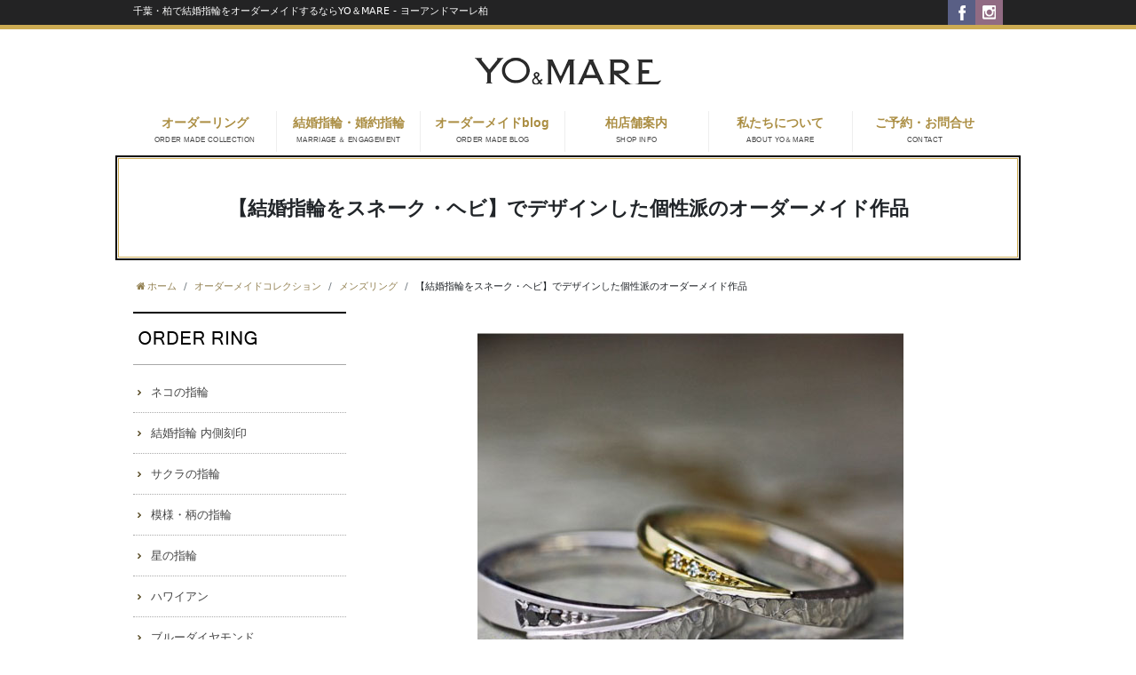

--- FILE ---
content_type: text/html; charset=UTF-8
request_url: https://www.yo-mare.com/gallery/love_snake/
body_size: 69669
content:
<!DOCTYPE html>
<html lang="ja">
<head>
<!-- Global site tag (gtag.js) - Google Analytics -->
<script async src="https://www.googletagmanager.com/gtag/js?id=UA-86035338-42"></script>
<script>
  window.dataLayer = window.dataLayer || [];
  function gtag(){dataLayer.push(arguments);}
  gtag('js', new Date());

  gtag('config', 'UA-86035338-42');
</script>
<meta charset="utf-8">
<meta name="author" content="千葉・柏 ヨーアンドマーレ" />

	<meta name="keywords" content="結婚指輪、オーダーメイド、ゴールド、柏、千葉、" />
		<meta name="description" content="【スネーク・ヘビを結婚指輪】にデザインした個性派のオーダーメイド作品" />
		<meta property="og:image" content="https://www.yo-mare.com/cwp_stg2/wp-content/uploads/2018/07/A21BC910-82FB-483F-9524-68230F6C0422.jpeg" />
	<title>【スネーク・ヘビを結婚指輪】にデザインした個性派のオーダーメイド作品 | YO＆MARE - ヨーアンドマーレ柏｜結婚指輪オーダー専門店</title>


<link rel="alternate" type="application/atom+xml" title="Recent Entries" href="https://www.yo-mare.com/feed/atom/" />
<link rel="stylesheet" type="text/css" href="//maxcdn.bootstrapcdn.com/font-awesome/4.7.0/css/font-awesome.min.css" />
<!-- renewal後 -->
<link href="https://use.fontawesome.com/releases/v5.6.1/css/all.css" rel="stylesheet">
<!-- /renewal後 -->
<link href="https://fonts.googleapis.com/css2?family=Lato:wght@400;700&family=Noto+Sans+JP:wght@400;700&display=swap" rel="stylesheet">

<link rel='dns-prefetch' href='//s.w.org' />
		<script type="text/javascript">
			window._wpemojiSettings = {"baseUrl":"https:\/\/s.w.org\/images\/core\/emoji\/2.2.1\/72x72\/","ext":".png","svgUrl":"https:\/\/s.w.org\/images\/core\/emoji\/2.2.1\/svg\/","svgExt":".svg","source":{"concatemoji":"https:\/\/www.yo-mare.com\/cwp_stg2\/wp-includes\/js\/wp-emoji-release.min.js?ver=4.7.21"}};
			!function(t,a,e){var r,n,i,o=a.createElement("canvas"),l=o.getContext&&o.getContext("2d");function c(t){var e=a.createElement("script");e.src=t,e.defer=e.type="text/javascript",a.getElementsByTagName("head")[0].appendChild(e)}for(i=Array("flag","emoji4"),e.supports={everything:!0,everythingExceptFlag:!0},n=0;n<i.length;n++)e.supports[i[n]]=function(t){var e,a=String.fromCharCode;if(!l||!l.fillText)return!1;switch(l.clearRect(0,0,o.width,o.height),l.textBaseline="top",l.font="600 32px Arial",t){case"flag":return(l.fillText(a(55356,56826,55356,56819),0,0),o.toDataURL().length<3e3)?!1:(l.clearRect(0,0,o.width,o.height),l.fillText(a(55356,57331,65039,8205,55356,57096),0,0),e=o.toDataURL(),l.clearRect(0,0,o.width,o.height),l.fillText(a(55356,57331,55356,57096),0,0),e!==o.toDataURL());case"emoji4":return l.fillText(a(55357,56425,55356,57341,8205,55357,56507),0,0),e=o.toDataURL(),l.clearRect(0,0,o.width,o.height),l.fillText(a(55357,56425,55356,57341,55357,56507),0,0),e!==o.toDataURL()}return!1}(i[n]),e.supports.everything=e.supports.everything&&e.supports[i[n]],"flag"!==i[n]&&(e.supports.everythingExceptFlag=e.supports.everythingExceptFlag&&e.supports[i[n]]);e.supports.everythingExceptFlag=e.supports.everythingExceptFlag&&!e.supports.flag,e.DOMReady=!1,e.readyCallback=function(){e.DOMReady=!0},e.supports.everything||(r=function(){e.readyCallback()},a.addEventListener?(a.addEventListener("DOMContentLoaded",r,!1),t.addEventListener("load",r,!1)):(t.attachEvent("onload",r),a.attachEvent("onreadystatechange",function(){"complete"===a.readyState&&e.readyCallback()})),(r=e.source||{}).concatemoji?c(r.concatemoji):r.wpemoji&&r.twemoji&&(c(r.twemoji),c(r.wpemoji)))}(window,document,window._wpemojiSettings);
		</script>
		<style type="text/css">
img.wp-smiley,
img.emoji {
	display: inline !important;
	border: none !important;
	box-shadow: none !important;
	height: 1em !important;
	width: 1em !important;
	margin: 0 .07em !important;
	vertical-align: -0.1em !important;
	background: none !important;
	padding: 0 !important;
}
</style>
<link rel='stylesheet' id='contact-form-7-css'  href='https://www.yo-mare.com/cwp_stg2/wp-content/plugins/contact-form-7/includes/css/styles.css?ver=4.7' type='text/css' media='all' />
<script type='text/javascript' src='https://www.yo-mare.com/cwp_stg2/wp-includes/js/jquery/jquery.js?ver=1.12.4'></script>
<script type='text/javascript' src='https://www.yo-mare.com/cwp_stg2/wp-includes/js/jquery/jquery-migrate.min.js?ver=1.4.1'></script>
<link rel="canonical" href="https://www.yo-mare.com/gallery/love_snake/" />
<noscript><style>.lazyload[data-src]{display:none !important;}</style></noscript><style>.lazyload{background-image:none !important;}.lazyload:before{background-image:none !important;}</style><script type="text/javascript" charset="utf-8" src="//ajaxzip3.github.io/ajaxzip3.js"></script>
<script type="text/javascript" charset="utf-8" src="/shadowbox/shadowbox.js"></script>
<script type="text/javascript" charset="utf-8" src="/js/common/jquery.easing.1.3.js"></script>
<script type="text/javascript" charset="utf-8" src="/js/common/jquery.matchHeight.js"></script>
<script type="text/javascript" charset="utf-8" src="/js/common/slick.js"></script>
<script type="text/javascript" charset="utf-8" src="/js/default/jquery.rollOver.js"></script>
<script type="text/javascript" charset="utf-8" src="/js/default/jquery.droppy.js"></script>
<script type="text/javascript" charset="utf-8" src="/js/default/jquery.mousewheel.js"></script>
<script type="text/javascript" charset="utf-8" src="/js/default/jquery.customScroll.js"></script>
<script type="text/javascript" charset="utf-8" src="/js/common/common.js"></script>
<script type="text/javascript" charset="utf-8" src="/js/default/theme.js"></script>

<link rel="stylesheet" type="text/css" href="https://www.yo-mare.com/cwp_stg2/wp-content/themes/default/style.css" />
<!-- 0802TOPリニュ追加 -->
 
<script type="text/javascript" charset="utf-8" src="/js/bootstrap5/bootstrap.min.js"></script>
<link rel="stylesheet" type="text/css" href="/css/bootstrap5/bootstrap.min.css" />
<link rel="stylesheet" type="text/css" href="https://www.yo-mare.com/cwp_stg2/wp-content/themes/default/css/style.css" />
<!-- /0802TOPリニュ追加 -->


<meta name="google-site-verification" content="ZLE23z1vOrHWuVE8zTsiL27d-nMHxlwo_sit65gFrWY" />
</head>
<body class="gallery-template-default single single-gallery postid-13738 template-type-gallery default">
<script data-cfasync="false">var ewww_webp_supported=false;</script>
		<div id="fb-root"></div>
		<script>
		(function(d, s, id) {
			var js, fjs = d.getElementsByTagName(s)[0];
			if (d.getElementById(id)) return;
			js = d.createElement(s); js.id = id;
			js.src = "//connect.facebook.net/ja_JP/sdk.js#xfbml=1&version=v2.5&appId=592969907455373";
			fjs.parentNode.insertBefore(js, fjs);
		}(document, 'script', 'facebook-jssdk'));
		</script>
<div id="container">

	<div id="container-inner">
		<header id="header">
			<div id="header-inner">
									<div class="site-description">千葉・柏で結婚指輪をオーダーメイドするならYO＆MARE - ヨーアンドマーレ柏</div>
								<div class="header-logo"><a href="https://www.yo-mare.com/"><img src="/images/common/site-logo.png" alt="YO＆MARE - ヨーアンドマーレ柏｜結婚指輪オーダー専門店" /></a></div>
				<ul class="header-btn">
					<li><a href="https://www.facebook.com/yoandmare/"><img src="[data-uri]" alt="FACEBOOK" data-src="/images/default/icon-fb.png" class="lazyload" /><noscript><img src="/images/default/icon-fb.png" alt="FACEBOOK" data-eio="l" /></noscript></a></li>
					<li><a href="https://www.instagram.com/yoandmare15/"><img src="[data-uri]" alt="INSTAGRAM" data-src="/images/default/icon-insta.png" class="lazyload" /><noscript><img src="/images/default/icon-insta.png" alt="INSTAGRAM" data-eio="l" /></noscript></a></li>
				</ul>
				<nav class="gnav">
					<ul class="gnav-list">
						<li><a href="#" class="ro-switch">オーダーリング<br><span>ORDER MADE COLLECTION</span></a>
                        	<ul>
                                <li><a href="https://www.yo-mare.com/2021/?post_type=gallery" class="">新しい作品順一覧</a></li>
                                <li><a href="https://www.yo-mare.com/gallery/" class="">カテゴリー別一覧</a></li>
								<!--  -->
																								<!--<li><a href=""></a></li>-->
																<!--  -->
							</ul>
                        </li>
						<li><a href="#" class="ro-switch">結婚指輪・婚約指輪<br><span>MARRIAGE ＆ ENGAGEMENT</span></a>
							<ul>
								<li><a href="https://www.yo-mare.com/original/category/marriagering/" class="">結婚指輪コレクション</a></li>
                                <li><a href="https://www.yo-mare.com/original/category/engagementring/" class="">婚約指輪コレクション</a></li>
                                <li><a href="https://www.yo-mare.com/original/category/setring/" class="">セットリングコレクション</a></li>
							</ul>
                        </li>
						<li><a href="https://www.yo-mare.com/how-to-order/" class="ro-switch onlink">オーダーメイドblog<br><span>ORDER MADE BLOG</span></a>
							<ul>
							
							<!--  -->
																					<li><a href="https://www.yo-mare.com/how-to-order/category/%e3%81%9d%e3%81%ae%e4%bb%96/">その他</a></li>
														<li><a href="https://www.yo-mare.com/how-to-order/category/method/">結婚指輪のオーダー方法</a></li>
														<li><a href="https://www.yo-mare.com/how-to-order/category/advantage/">結婚指輪をオーダーするメリット</a></li>
														<li><a href="https://www.yo-mare.com/how-to-order/category/marrige-ring-design/">結婚指輪のデザイン</a></li>
														<li><a href="https://www.yo-mare.com/how-to-order/category/metal-choice/">金属の選び方</a></li>
														<li><a href="https://www.yo-mare.com/how-to-order/category/diamond-choice/">ダイヤモンドの品質や選び方</a></li>
														<li><a href="https://www.yo-mare.com/how-to-order/category/engagementring/">婚約指輪のオーダー方法</a></li>
														<li><a href="https://www.yo-mare.com/how-to-order/category/engagement-design/">婚約指輪のデザイン</a></li>
														<li><a href="https://www.yo-mare.com/how-to-order/category/color-diamond/">カラーダイヤモンドについて</a></li>
														<!--  -->
							</ul>
                        </li>                        
							<li>
							<!--<a href="https://www.yo-mare.com/contents/category/kashiwa/" class="ro-switch onlink">柏店舗案内<br><span>SHOP INFO</span></a>-->
							<a href="https://www.yo-mare.com/kashiwa/" class="ro-switch onlink">柏店舗案内<br><span>SHOP INFO</span></a>

							<ul>
							<li><a href="https://www.yo-mare.com/contents/category/reservation-inquiry-kashiwa/">ご来店予約</a></li>
							<li><a href="https://www.yo-mare.com/kashiwa/">店舗案内 TOP</a></li>
							<!--
							<li><a href="https://www.yo-mare.com/contents/category/atmosphere/">店舗の雰囲気</a></li>
							<li><a href="https://www.yo-mare.com/contents/category/detail1/">柏店で出来ること</a></li>
							-->
							<!-- <li><a href="contents/category/access/">柏駅からのアクセス</a></li> -->
							<li><a target="_blank" href="https://maps.app.goo.gl/8awqSXJdy6pp8m1Z8">柏駅からのアクセス</a></li>

							<li><a href="https://www.yo-mare.com/about_ordermade/">オーダーメイドの流れ</a></li>
							<li class="sub"><a href="https://www.yo-mare.com/contents/category/customer/">アフターサービス</a></li>
							<li class="sub"><a href="https://www.yo-mare.com/contents/category/tiba_/">カップルアルバム</a></li>
							<li><a href="https://www.yo-mare.com/contents/category/faq/" class="">よくあるご質問</a></li>
							<!--  -->
							</ul>
							</li>
                        <li><a href="https://www.yo-mare.com/contents/category/about/" class="ro-switch onlink">私たちについて<br><span>ABOUT YO＆MARE</span></a>
                            <ul>
								<!--  -->
								<li><a href="https://www.yo-mare.com/contents/category/policy/">ポリシー</a></li>
								<li><a href="https://www.yo-mare.com/contents/category/story/">ストーリー</a></li>
								<li><a href="https://www.yo-mare.com/contents/category/creation/">クリエイション</a></li>
								<li><a href="https://www.yo-mare.com/contents/category/activity/">アクティビティ</a></li>						
								<!--  -->
							</ul>
                        </li>
  
                        <li><a href="https://www.yo-mare.com/contents/category/reservation-inquiry-kashiwa/" class="ro-switch onlink">ご予約・お問合せ<br><span>CONTACT</span></a></li>
					</ul>
				</nav>
			</div>
		</header>

		        
        
            <div id="content">
			<div id="content-inner" class="clearfix">

            				<div class="breadcrumb-wrap"><ul class="breadcrumb"><li class="home breadcrumb-item"><a href="https://www.yo-mare.com/"><span>ホーム</span></a></li><li class="breadcrumb-item"><a href="https://www.yo-mare.com/gallery/"><span>オーダーメイドコレクション</span></a></li><li class="breadcrumb-item"><a href="https://www.yo-mare.com/gallery/category/mens-ring/"><span>メンズリング</span></a></li><li class="breadcrumb-item"><span>【結婚指輪をスネーク・ヘビ】でデザインした個性派のオーダーメイド作品</span></li></ul></div>            
<div id="main">
	<div id="main-inner">

		<h1 class="page-title">【結婚指輪をスネーク・ヘビ】でデザインした個性派のオーダーメイド作品</h1>
									<article id="post-13738">

					<div class="entry-content clearfix">
						<div style="text-align: left;"> </div>
<div style="text-align: center;"> <img class="alignnone wp-image-56727 size-full lazyload" src="[data-uri]" alt="【結婚指輪をスネーク・ヘビ】でデザインした個性派のオーダーメイド作品" width="480" height="480"   data-src="https://www.yo-mare.com/cwp_stg2/wp-content/uploads/2018/01/B0DF6252-45BB-4C87-ABF6-B007B6D4E663.jpeg" loading="lazy" data-srcset="https://www.yo-mare.com/cwp_stg2/wp-content/uploads/2018/01/B0DF6252-45BB-4C87-ABF6-B007B6D4E663.jpeg 480w, https://www.yo-mare.com/cwp_stg2/wp-content/uploads/2018/01/B0DF6252-45BB-4C87-ABF6-B007B6D4E663-300x300.jpeg 300w" data-sizes="auto" /><noscript><img class="alignnone wp-image-56727 size-full" src="https://www.yo-mare.com/cwp_stg2/wp-content/uploads/2018/01/B0DF6252-45BB-4C87-ABF6-B007B6D4E663.jpeg" alt="【結婚指輪をスネーク・ヘビ】でデザインした個性派のオーダーメイド作品" width="480" height="480" srcset="https://www.yo-mare.com/cwp_stg2/wp-content/uploads/2018/01/B0DF6252-45BB-4C87-ABF6-B007B6D4E663.jpeg 480w, https://www.yo-mare.com/cwp_stg2/wp-content/uploads/2018/01/B0DF6252-45BB-4C87-ABF6-B007B6D4E663-300x300.jpeg 300w" sizes="(max-width: 480px) 100vw, 480px" data-eio="l" /></noscript></div>
<div style="text-align: center;"> </div>
<div style="text-align: center;"> </div>
<div style="text-align: center;"> </div>
<div style="text-align: center;">
<div style="text-align: center;"> </div>
<div style="text-align: center;"><span style="font-size: 12px; color: #000000;">結婚指輪・オーダーメイド</span></div>
<div style="text-align: center;"> </div>
<div style="text-align: center;"><span style="font-size: 19px; color: #808080;"><strong><span style="caret-color: #000000;"><b>ラブスネーク</b></span></strong></span></div>
<div style="text-align: center;">   ＿＿＿＿＿＿＿＿＿＿＿＿＿＿＿＿　</div>
<div style="text-align: center;"> Pt 950 &amp; K18</div>
<div style="text-align: center;"> </div>
<p style="text-align: center;"><span style="color: #000000;"><span style="font-size: 15px;"><span style="font-size: 14px;">                                     </span></span></span><span style="font-size: 14px; color: #000000;">         </span><span style="font-size: 14px; color: #000000;">             </span></p>
<p style="text-align: center;"><span style="color: #000000; font-size: 17px;">  </span></p>
<p style="text-align: center;"><span style="color: #000000;"><span style="font-size: 15px;"><span style="font-size: 14px;"><span style="font-size: 17px;">レディス   K18/Pt950</span></span></span><span style="font-size: 17px;">    ￥ 98.000 （税別）</span></span></p>
<p style="text-align: center;"><span style="font-size: 17px; color: #000000;"> メンズ        Pt 950      ￥106.000（税別)</span></p>
<div style="text-align: center;"><span style="font-size: 17px; color: #000000;">______________________________________</span></div>
<div style="text-align: center;"><span style="color: #000000; font-size: 13px;"><span style="caret-color: #808080;">オーダーメイドでの参考価格にて</span></span></div>
<div style="text-align: center;"><span style="color: #000000; font-size: 13px;"><span style="caret-color: #808080;">実際価格ではありません</span></span></div>
<div style="text-align: center;"> </div>
</div>
<div style="text-align: center;"> </div>
<div style="text-align: center;">
<div style="text-align: center;">
<p style="text-align: center;"><span style="color: #000000; font-size: 17px;">   </span></p>
<p style="text-align: center;"> </p>
</div>
<div style="text-align: left;"><span style="font-size: 16px;"><strong><span style="color: #808080;"><span style="font-size: 18px;">DESIGN</span></span></strong></span></div>
<div style="text-align: left;"><span style="font-size: 15px; color: #808080;"><span style="font-size: 17px; color: #000000;">￣￣￣￣￣￣￣￣￣￣￣</span><br />
 </span><span class="alphanumeric" style="font-size: 17px; color: #000000;">スネークデザインのゴー</span><span class="alphanumeric" style="font-size: 17px; color: #000000;">ルド＆プラチナテクスチャーのコンビカラー・結婚指輪オーダーメイド作品</span></div>
<div style="text-align: left;"> </div>
<div style="text-align: left;"><span class="alphanumeric"><span style="color: #808080; font-size: 16px;"> </span></span></div>
<div style="text-align: left;"> </div>
<div style="text-align: left;"><span style="font-size: 16px;"><strong><span style="color: #808080;"><span style="font-size: 18px;">　</span></span></strong></span></div>
<div style="text-align: left;">
<div style="text-align: left;"><strong><span style="font-size: 18px;">   </span></strong></div>
<div style="text-align: left;"><strong><span style="font-size: 18px;"><span style="color: #808080;">ORDER MADE</span></span></strong></div>
<div style="text-align: left;"><span style="font-size: 15px; color: #000000;"><span style="font-size: 17px;">￣￣￣￣￣￣￣￣￣￣￣</span></span></div>
</div>
</div>
<div style="text-align: left;"> </div>
<div style="text-align: left;">
<div><span style="font-size: 17px;">スネーク・ヘビのモチーフをデザインしたリングは、とても人気の高いデザインです。</span></div>
<div> </div>
<div>
<p class="p1"><span class="s1"><span style="font-size: 17px;">また、ヘビはその容姿から嫌われる反面、昔から金運を運んで来る神の化身と考えられ、特に白蛇は縁起のいい動物といわます。</span></span></p>
<p class="p1"><span class="s1"> </span></p>
</div>
<div><span style="font-size: 17px;">ただ、結婚指輪のデザインとしては、アクセサリー性と共に、実用性や高級感も加味されなければなりません。</span></div>
<div> </div>
<div><span style="font-size: 17px;">クルッと指に巻きついたオシャレなスタイルがウケて、ヨーロッパのブランドから各種出されるようになりました。</span></div>
<div> </div>
<div><span style="font-size: 17px;">今回は、スネークデザインを更にコンビカラーにした、スタイリッシュな結婚指輪のオーダーメイド依頼です。</span></div>
<div>
<p class="p1"> </p>
</div>
<div> </div>
<div>
<div><span style="font-size: 17px;"><span class="alphanumeric" style="font-size: 17px; color: #000000;">この製作ブログは、18年にわたって5000組のカップルに結婚指輪</span><span class="alphanumeric" style="font-size: 17px; color: #000000;">を届けてきた、オーダーメイドのエキスパート、</span><span class="alphanumeric" style="font-size: 17px; color: #000000;">ヨーアンドマーレの製作陣が直接執筆しています。</span></span></div>
<div> </div>
<div> </div>
<div> 
<div style="text-align: left;"><span style="font-size: 16px; color: #3366ff;"><a style="color: #3366ff;" href="https://www.yo-mare.com/contents/category/about/">宝石の権威・GIA鑑定士の店】オーダーメイドの結婚指輪4つの信用＞</a></span></div>
<div> </div>
<div><a href="https://www.yo-mare.com/contents/category/about/"><img class="alignnone wp-image-19813 size-medium lazyload" src="[data-uri]" alt="【宝石の権威・GIA鑑定士の店】オーダーメイドの結婚指輪4つの信用" width="600" height="223"   data-src="https://www.yo-mare.com/cwp_stg2/wp-content/uploads/2017/07/pctopsssw-600x223.jpg" loading="lazy" data-srcset="https://www.yo-mare.com/cwp_stg2/wp-content/uploads/2017/07/pctopsssw-600x223.jpg 600w, https://www.yo-mare.com/cwp_stg2/wp-content/uploads/2017/07/pctopsssw.jpg 922w" data-sizes="auto" /><noscript><img class="alignnone wp-image-19813 size-medium" src="https://www.yo-mare.com/cwp_stg2/wp-content/uploads/2017/07/pctopsssw-600x223.jpg" alt="【宝石の権威・GIA鑑定士の店】オーダーメイドの結婚指輪4つの信用" width="600" height="223" srcset="https://www.yo-mare.com/cwp_stg2/wp-content/uploads/2017/07/pctopsssw-600x223.jpg 600w, https://www.yo-mare.com/cwp_stg2/wp-content/uploads/2017/07/pctopsssw.jpg 922w" sizes="(max-width: 600px) 100vw, 600px" data-eio="l" /></noscript></a></div>
</div>
<div> </div>
<div> </div>
</div>
<div> </div>
<div><span style="font-size: 17px;">このブログでは、スネークデザインが好きなカップルが、どの様にしてオリジナルの結婚指輪を依頼したかを詳細に伝えています。</span></div>
<div> </div>
<div> </div>
<div><span style="font-size: 17px;"><span class="alphanumeric" style="font-size: 17px; color: #000000;">これから結婚指輪の購入を考えていて、オーダーメイドで指輪をつくりたい、スネークデザインの指輪が欲しいと考えているふたりにとって、このブログを読めば、</span>オーダーメイドでの依頼の仕方が分かる内容になっています。</span></div>
<div> </div>
<div><span style="font-size: 17px;"><span class="alphanumeric" style="font-size: 17px; color: #000000;">是非参考にしてみて下さい。</span></span></div>
<div> </div>
<div> </div>
<div style="text-align: left;"> </div>
</div>
<p style="text-align: left;"> <span style="font-size: 17px;">　</span></p>
<p><span style="font-size: 18px;"><span style="color: #000000;">製作プログ</span></span></p>
<p><span style="font-size: 15px; color: #000000;"><span style="font-size: 17px;">￣￣￣￣￣￣￣￣￣￣￣</span></span></p>
<h2 style="text-align: left;"><span style="font-size: 20px;">1.スネークデザインの結婚指輪をコンビカラーでオーダーする</span> </h2>
<div style="text-align: left;"> <img class="alignnone wp-image-56727 size-full lazyload" src="[data-uri]" alt="スネークデザインの結婚指輪をコンビカラーでオーダーする " width="480" height="480"   data-src="https://www.yo-mare.com/cwp_stg2/wp-content/uploads/2018/01/B0DF6252-45BB-4C87-ABF6-B007B6D4E663.jpeg" loading="lazy" data-srcset="https://www.yo-mare.com/cwp_stg2/wp-content/uploads/2018/01/B0DF6252-45BB-4C87-ABF6-B007B6D4E663.jpeg 480w, https://www.yo-mare.com/cwp_stg2/wp-content/uploads/2018/01/B0DF6252-45BB-4C87-ABF6-B007B6D4E663-300x300.jpeg 300w" data-sizes="auto" /><noscript><img class="alignnone wp-image-56727 size-full" src="https://www.yo-mare.com/cwp_stg2/wp-content/uploads/2018/01/B0DF6252-45BB-4C87-ABF6-B007B6D4E663.jpeg" alt="スネークデザインの結婚指輪をコンビカラーでオーダーする " width="480" height="480" srcset="https://www.yo-mare.com/cwp_stg2/wp-content/uploads/2018/01/B0DF6252-45BB-4C87-ABF6-B007B6D4E663.jpeg 480w, https://www.yo-mare.com/cwp_stg2/wp-content/uploads/2018/01/B0DF6252-45BB-4C87-ABF6-B007B6D4E663-300x300.jpeg 300w" sizes="(max-width: 480px) 100vw, 480px" data-eio="l" /></noscript></div>
<div style="text-align: left;">
<p>&nbsp;</p>
<p><span style="color: #a86e1d; font-size: 17px;">&#8212; お客様</span></p>
</div>
<div style="text-align: left;"><span style="font-size: 15px;"><span style="font-size: 14px; color: #808080;">                         </span></span>　　　　　　　　　　　　　　　　　　</div>
<div style="text-align: left;">  </div>
<div style="text-align: left;"><span style="color: #000000; font-size: 15px;"><span style="font-size: 17px;">こんにちは。</span></span></div>
<div style="text-align: left;"><span style="color: #000000; font-size: 17px;">今回が2回目の来店になります。</span></div>
<div style="text-align: left;"><span style="font-size: 17px;"> </span></div>
<div style="text-align: left;"><span style="color: #000000; font-size: 17px;">3か月位前に一度来て、</span><span style="color: #000000; font-size: 17px;">いろいろオーダー出来ると聞きました。</span></div>
<div style="text-align: left;"> </div>
<div style="text-align: left;"> </div>
<div style="text-align: left;"> </div>
<div style="text-align: left;"><span style="font-size: 17px;"><span style="font-size: 17px;"> </span></span>
<p><span style="font-size: 17px;">＊＊＊＊＊＊＊＊＊＊＊＊＊＊＊＊＊＊＊</span></p>
<p><span style="color: #a86e1d; font-size: 17px;"> </span></p>
</div>
<div style="text-align: left;"><span style="font-size: 17px;"> </span></div>
<div style="text-align: left;"><span style="font-size: 17px;">再度のご来店ありがとうございます。</span></div>
<div style="text-align: left;"><span style="font-size: 17px;"> </span></div>
<div style="text-align: left;"> </div>
<div style="text-align: left;"> 
<p><span style="font-size: 17px;">＊＊＊＊＊＊＊＊＊＊＊＊＊＊＊＊＊＊＊</span></p>
<p><span style="color: #a86e1d; font-size: 17px;">&#8212; お客様</span></p>
</div>
<div style="text-align: left;"> </div>
<div style="text-align: left;"><span style="font-size: 17px;">『 スネーク』と言うリングを見せて</span><span style="font-size: 17px;">もらえますか？</span></div>
<div style="text-align: left;"><span style="font-size: 17px;"> </span></div>
<div style="text-align: left;"><span style="font-size: 17px;">　</span></div>
<div style="text-align: left;"> 
<p><span style="font-size: 17px;">＊＊＊＊＊＊＊＊＊＊＊＊＊＊＊＊＊＊＊</span></p>
<p>&nbsp;</p>
</div>
<div style="text-align: left;"> </div>
<div style="text-align: left;"><span style="font-size: 17px;">承知しました。『 スネーク 』はこちらに</span><span style="font-size: 17px;">なります。</span></div>
<div style="text-align: left;"> </div>
<div style="text-align: left;"><span style="font-size: 17px;"><span style="font-size: 17px;"> </span></span>
<p class="p1"><span class="s1"> </span></p>
<p class="p2"><span class="s1"><a href="https://www.yo-mare.com/original/snake/"><img src="[data-uri]" alt="IMG_1955-600x450.jpeg" /></a></span></p>
<p class="p1"><span class="s1" style="color: #0000ff;"><a style="color: #0000ff;" href="https://www.yo-mare.com/original/snake/">個性的なスネーク・ヘビデザインのプラチナ結婚指輪コレクション ＞</a></span></p>
</div>
<div style="text-align: left;"><span style="font-size: 17px;"> </span></div>
<div style="text-align: left;"><span style="font-size: 17px;">ちなみにこのリングは2本重ねると、</span><span style="font-size: 17px;">一つのスネークリングになります。</span></div>
<div style="text-align: left;"> </div>
<div style="text-align: left;"> </div>
<div style="text-align: left;"><span style="font-size: 17px;"><span style="font-size: 17px;"> </span></span>
<p><span style="font-size: 17px;">＊＊＊＊＊＊＊＊＊＊＊＊＊＊＊＊＊＊＊</span></p>
<p><span style="color: #a86e1d; font-size: 17px;">&#8212; お客様</span></p>
</div>
<div style="text-align: left;"><span style="font-size: 17px;"> </span></div>
<div style="text-align: left;"><span style="font-size: 17px;">男性：</span></div>
<div style="text-align: left;"><span style="font-size: 17px;">自分はこのままでいいよ。</span></div>
<div style="text-align: left;"><span style="font-size: 17px;">これそのもので問題ないです。</span></div>
<div style="text-align: left;"><span style="font-size: 17px;"> </span></div>
<div style="text-align: left;"><span style="font-size: 17px;">女性：</span></div>
<div style="text-align: left;"><span style="font-size: 17px;">これもいいけど、</span><span style="font-size: 17px;">私はゴールドと白が２色に交わったようなデザインが</span><span style="font-size: 17px;">好みです。</span></div>
<div style="text-align: left;"> </div>
<div style="text-align: left;"> </div>
<div style="text-align: left;"> </div>
<div style="text-align: left;"> </div>
<div style="text-align: left;">
<p><span style="font-size: 17px;">＊＊＊＊＊＊＊＊＊＊＊＊＊＊＊＊＊＊＊</span></p>
<p><span style="color: #a86e1d; font-size: 17px;"> </span></p>
</div>
<div style="text-align: left;"><span style="font-size: 17px;">　　　　</span></div>
<div style="text-align: left;"><span style="font-size: 17px;">二人とも違うデザインにされますでしょうか？</span></div>
<div style="text-align: left;"> </div>
<div style="text-align: left;"><span style="font-size: 17px;">承知いたしました。</span></div>
<div style="text-align: left;"> </div>
<div style="text-align: left;"><span style="font-size: 17px;">ただ、出来ましたらペア感のあるリングの方が</span><span style="font-size: 17px;">より良いと思います。</span></div>
<div style="text-align: left;"> </div>
<div style="text-align: left;"><span style="font-size: 17px;">改めてデザインを考えてみます。</span></div>
<div style="text-align: left;"><span style="font-size: 17px;"> </span></div>
<div style="text-align: left;"> </div>
<div style="text-align: left;"> </div>
<div style="text-align: left;"> 
<p><span style="font-size: 17px;">＊＊＊＊＊＊＊＊＊＊＊＊＊＊＊＊＊＊＊</span></p>
<p><span style="color: #a86e1d; font-size: 17px;">&#8212; お客様</span></p>
</div>
<div style="text-align: left;"> </div>
<div style="text-align: left;"><span style="font-size: 17px;">女性：</span></div>
<div style="text-align: left;"><span style="font-size: 17px;">ちなみにこんな感じでジョイントした</span><span style="font-size: 17px;">イメージが好みです。</span></div>
<div style="text-align: left;"><span style="font-size: 17px;"> </span></div>
<div style="text-align: left;">
<p><span style="font-size: 17px;"><a href="https://www.yo-mare.com/gallery/heartribbon/"><img class="wp-image-6608 size-medium lazyload" src="[data-uri]" alt="ハートリボン・リングを重ねてふたりの模様をつくる 結婚指輪オーダーリング" width="577" height="600"   data-src="https://www.yo-mare.com/cwp_stg2/wp-content/uploads/2017/11/ad2ec0d4615256cfe95d948a07430953-577x600.jpg" loading="lazy" data-srcset="https://www.yo-mare.com/cwp_stg2/wp-content/uploads/2017/11/ad2ec0d4615256cfe95d948a07430953-577x600.jpg 577w, https://www.yo-mare.com/cwp_stg2/wp-content/uploads/2017/11/ad2ec0d4615256cfe95d948a07430953-984x1024.jpg 984w, https://www.yo-mare.com/cwp_stg2/wp-content/uploads/2017/11/ad2ec0d4615256cfe95d948a07430953.jpg 1080w" data-sizes="auto" /><noscript><img class="wp-image-6608 size-medium" src="https://www.yo-mare.com/cwp_stg2/wp-content/uploads/2017/11/ad2ec0d4615256cfe95d948a07430953-577x600.jpg" alt="ハートリボン・リングを重ねてふたりの模様をつくる 結婚指輪オーダーリング" width="577" height="600" srcset="https://www.yo-mare.com/cwp_stg2/wp-content/uploads/2017/11/ad2ec0d4615256cfe95d948a07430953-577x600.jpg 577w, https://www.yo-mare.com/cwp_stg2/wp-content/uploads/2017/11/ad2ec0d4615256cfe95d948a07430953-984x1024.jpg 984w, https://www.yo-mare.com/cwp_stg2/wp-content/uploads/2017/11/ad2ec0d4615256cfe95d948a07430953.jpg 1080w" sizes="(max-width: 577px) 100vw, 577px" data-eio="l" /></noscript></a></span></p>
<p><span style="font-size: 17px;">　</span></p>
<p>&nbsp;</p>
<p><span style="font-size: 17px;">＊＊＊＊＊＊＊＊＊＊＊＊＊＊＊＊＊＊＊</span></p>
<p><span style="color: #a86e1d; font-size: 17px;"> </span></p>
<p><span style="font-size: 17px;">なるほど分かりました。では、<br />
 　<br />
 こちらのリングは少しＶ字になっていますので、これをまっすぐにして、レディスリングは半分をゴールドになった感じはどうでしょうか。</span></p>
<p><span style="font-size: 17px;">他の部分は元の　「スネーク 」のデザインを</span><br />
 <span style="font-size: 17px;">移したようにやってみましょう。</span></p>
<p><span style="font-size: 17px;">以上を踏まえまして、製作内容をまとめてみました。</span></p>
<p>&nbsp;</p>
<p><span style="font-size: 17px;">■ レディスリング　サイズ 7 </span></p>
<p><span style="font-size: 17px;">○ Pt950とK18のジョイントデザイン　</span></p>
<p><span style="font-size: 17px;">○ ゴールド部にダイヤを3p並べる　</span></p>
<p><span style="font-size: 17px;">○ プラチナ部に凹凸のあるスネークテクスチャー</span></p>
<p>&nbsp;</p>
<p><span style="font-size: 17px;">■ メンズリング　サイズ 14  Pt 950</span></p>
<p><span style="font-size: 17px;">○ 艶消しマット部にブラックダイヤを留める</span></p>
<p><span style="font-size: 17px;">○ 凹凸のあるスネークテクスチャー　</span></p>
<p>&nbsp;</p>
<p><span style="font-size: 17px;">以上にて完成させて行きました。</span></p>
<p>&nbsp;</p>
<p><span style="font-size: 17px;">いかがでしょうか</span></p>
<p>&nbsp;</p>
<p>&nbsp;</p>
<div>
<h2 style="text-align: left;"><span style="font-size: 20px;">2.スネークの結婚指輪2(コンビカラーで完成しました</span></h2>
</div>
</div>
<p><img class="alignnone wp-image-56727 size-full lazyload" src="[data-uri]" alt="スネークデザインを個性的【2色コンビ】にした結婚指輪オーダー作品" width="480" height="480"   data-src="https://www.yo-mare.com/cwp_stg2/wp-content/uploads/2018/01/B0DF6252-45BB-4C87-ABF6-B007B6D4E663.jpeg" loading="lazy" data-srcset="https://www.yo-mare.com/cwp_stg2/wp-content/uploads/2018/01/B0DF6252-45BB-4C87-ABF6-B007B6D4E663.jpeg 480w, https://www.yo-mare.com/cwp_stg2/wp-content/uploads/2018/01/B0DF6252-45BB-4C87-ABF6-B007B6D4E663-300x300.jpeg 300w" data-sizes="auto" /><noscript><img class="alignnone wp-image-56727 size-full" src="https://www.yo-mare.com/cwp_stg2/wp-content/uploads/2018/01/B0DF6252-45BB-4C87-ABF6-B007B6D4E663.jpeg" alt="スネークデザインを個性的【2色コンビ】にした結婚指輪オーダー作品" width="480" height="480" srcset="https://www.yo-mare.com/cwp_stg2/wp-content/uploads/2018/01/B0DF6252-45BB-4C87-ABF6-B007B6D4E663.jpeg 480w, https://www.yo-mare.com/cwp_stg2/wp-content/uploads/2018/01/B0DF6252-45BB-4C87-ABF6-B007B6D4E663-300x300.jpeg 300w" sizes="(max-width: 480px) 100vw, 480px" data-eio="l" /></noscript></p>
<p>&nbsp;</p>
<p><span style="color: #a86e1d; font-size: 17px;">&#8212; お客様</span></p>
<p>&nbsp;</p>
<p><span style="font-size: 17px;">男性：おー　すごくいいねー悪くないよー</span></p>
<p><span style="font-size: 17px;">女性：オーダー通りの仕上がりですね。<br />
 </span></p>
<p><span style="font-size: 17px;">気に入りました。</span></p>
<p>&nbsp;</p>
<p>&nbsp;</p>
<p><span style="font-size: 17px;">＊＊＊＊＊＊＊＊＊＊＊＊＊＊＊＊＊＊＊</span></p>
<p>&nbsp;</p>
<p>&nbsp;</p>
<p><span style="font-size: 17px;">ありがとうございました。<br />
 </span></p>
<div style="text-align: left;">
<div style="text-align: left;"><span style="font-size: 17px; color: #000000;">レディスリングはゴールドに白いダイヤ、</span><span style="font-size: 17px; color: #000000;">そ</span></div>
<div style="text-align: left;"><span style="font-size: 17px; color: #000000;">してスネークを連想させるテクスチャーが</span><span style="font-size: 17px; color: #000000;">い</span></div>
<div style="text-align: left;"><span style="font-size: 17px;"><span style="color: #000000;">いバランスでジョイントしています。</span></span></div>
<span style="font-size: 17px;"><span style="color: #000000;"><br />
 </span></span></div>
<div style="text-align: left;"> </div>
<div style="text-align: left;"><span style="font-size: 17px;"><span style="color: #000000;">メンズリングは艶消しにブラックダイヤ、テ</span></span></div>
<div style="text-align: left;"><span style="font-size: 17px;"><span style="color: #000000;">クスチャーとのジョイントがシックにデザイ</span></span></div>
<div style="text-align: left;"><span style="font-size: 17px;"><span style="color: #000000;">ンされています。</span></span></div>
<div style="text-align: left;"><span style="font-size: 17px;"><span style="color: #000000;"><br />
 <br />
 共にスネークモチーフに個性的にデザインさ</span></span></div>
<div style="text-align: left;"><span style="font-size: 17px; color: #000000;">れたリングの幅は</span><span style="font-size: 17px; color: #000000;">それぞれ<br />
 </span></div>
<div style="text-align: left;"> </div>
<div style="text-align: left;"> </div>
<p style="text-align: left;"><span style="font-size: 17px;"><span style="color: #000000;">レディスリング　：　２.８mm</span></span><br />
 <span style="font-size: 17px;"><span style="color: #000000;">  </span></span></p>
<p style="text-align: left;"><span style="font-size: 17px;"><span style="color: #000000;">メンズリング　　：　３.３mm</span></span></p>
<p style="text-align: left;"> </p>
<p style="text-align: left;"><span style="color: #000000; font-size: 17px;">にて使いやすい結婚指輪になっています。</span></p>
<p><span style="font-size: 17px;">　 </span></p>
<p><span style="font-size: 17px;">レディスリングのゴールドのところにダイヤモンドを３ピース、メンズリングのそこにはブラックダイヤを３ピースそれぞれセットしてみました。</span></p>
<p>&nbsp;</p>
<p><span style="font-size: 17px;">元の「 スネーク 」の特徴を保ったまま、</span><span style="font-size: 17px;">奥さんのデザインイメージに２本を揃えて</span><span style="font-size: 17px;">見たようなリングになりましたね。</span></p>
<p><span style="font-size: 17px;">　</span></p>
<p><span style="font-size: 17px;">私も個人的にオシャレなリングだと思います。<br />
 </span></p>
<p><span style="font-size: 17px;">スタッフの間ではもとの「 スネーク 」よりもいいという意見が多いですね。</span></p>
<p><span style="font-size: 17px;">　</span></p>
<p><span style="font-size: 17px;">ふたりのオリジナルスネーク<br />
 </span></p>
<p><span style="font-size: 17px;">『 ラブ・スネーク』と命名しました。<br />
 <br />
 </span></p>
<p><span style="font-size: 17px;">おふたりで考えたこの結婚指輪のように、ずっとずっと一緒に力を合わせて歩んで行ってください。</span></p>
<p><span style="font-size: 17px;">　</span></p>
<p><span style="font-size: 17px;">ありがとうございました。</span></p>
<div><span style="font-size: 17px;"> </span></div>
<div><span style="font-size: 17px;"> </span></div>
<div><span style="font-size: 17px;"> </span></div>
<p><span style="font-size: 17px;">２０１８年７月２０日<span style="color: #808080;">　　</span></span></p>
<p><span style="font-size: 17px;">ヨーアンドマーレ柏</span></p>
<p style="text-align: center;"><span style="font-size: 17px;"> </span></p>
<p style="text-align: center;"><span style="font-size: 17px;"> </span></p>
<p style="text-align: center;"><span style="color: #808080; font-size: 17px;"> <a style="color: #808080;" title="千葉・柏 ヨーアンドマーレ  ホームへ" href="https://www.yo-mare.com/">結婚指輪・婚約指輪オーダーメイド<br />
 ヨー＆マーレ Home</a> ＞</span></p>
<p style="text-align: left;"><span style="font-size: 15px;"><span style="color: #808080;"><strong><br />
 </strong></span></span> </p>
<p style="text-align: center;"> </p>
<p style="text-align: center;">  </p>					</div>

				</article>
					
	</div>
</div><div id="sidebar">
	<div id="sidebar-inner">
		
		
					<nav class="side-nav">
                <h2><img src="[data-uri]" alt="ORDER RING" data-src="/images/default/snav02.png" class="lazyload" /><noscript><img src="/images/default/snav02.png" alt="ORDER RING" data-eio="l" /></noscript></h2>
				<div class="side-nav-inner">
					<ul>
							<li class="cat-item cat-item-116"><a href="https://www.yo-mare.com/gallery/category/cat/" >ネコの指輪</a>
</li>
	<li class="cat-item cat-item-118"><a href="https://www.yo-mare.com/gallery/category/inside/" >結婚指輪 内側刻印</a>
</li>
	<li class="cat-item cat-item-149"><a href="https://www.yo-mare.com/gallery/category/sakura/" >サクラの指輪</a>
</li>
	<li class="cat-item cat-item-120"><a href="https://www.yo-mare.com/gallery/category/motif/" >模様・柄の指輪</a>
</li>
	<li class="cat-item cat-item-124"><a href="https://www.yo-mare.com/gallery/category/star/" >星の指輪</a>
</li>
	<li class="cat-item cat-item-121"><a href="https://www.yo-mare.com/gallery/category/hawaiian/" >ハワイアン</a>
</li>
	<li class="cat-item cat-item-143"><a href="https://www.yo-mare.com/gallery/category/blue-diamond/" >ブルーダイヤモンド</a>
</li>
	<li class="cat-item cat-item-117"><a href="https://www.yo-mare.com/gallery/category/moon/" >月の指輪</a>
</li>
	<li class="cat-item cat-item-148"><a href="https://www.yo-mare.com/gallery/category/wing/" >羽・翼の指輪</a>
</li>
	<li class="cat-item cat-item-156"><a href="https://www.yo-mare.com/gallery/category/eternity/" >エタニティ</a>
</li>
	<li class="cat-item cat-item-131"><a href="https://www.yo-mare.com/gallery/category/combination/" >2色カラーコンビ</a>
</li>
	<li class="cat-item cat-item-144"><a href="https://www.yo-mare.com/gallery/category/unique/" >個性的な結婚指輪</a>
</li>
	<li class="cat-item cat-item-140"><a href="https://www.yo-mare.com/gallery/category/music/" >音楽・音符の模様</a>
</li>
	<li class="cat-item cat-item-146"><a href="https://www.yo-mare.com/gallery/category/sun/" >太陽の模様</a>
</li>
	<li class="cat-item cat-item-163"><a href="https://www.yo-mare.com/gallery/category/antique-marriage/" >結婚指輪アンティーク</a>
</li>
	<li class="cat-item cat-item-119"><a href="https://www.yo-mare.com/gallery/category/gold-marrige/" >結婚指輪ゴールド</a>
</li>
	<li class="cat-item cat-item-166"><a href="https://www.yo-mare.com/gallery/category/heart/" >ハートの模様</a>
</li>
	<li class="cat-item cat-item-132"><a href="https://www.yo-mare.com/gallery/category/texture/" >美しいテクスチャー</a>
</li>
	<li class="cat-item cat-item-147"><a href="https://www.yo-mare.com/gallery/category/ribbon/" >リボン</a>
</li>
	<li class="cat-item cat-item-181"><a href="https://www.yo-mare.com/gallery/category/basic-2/" >ベーシックな結婚指輪・婚約指輪</a>
</li>
	<li class="cat-item cat-item-142"><a href="https://www.yo-mare.com/gallery/category/pink-gold/" >結婚指輪ピンクゴールド</a>
</li>
	<li class="cat-item cat-item-134"><a href="https://www.yo-mare.com/gallery/category/black-diamond/" >ブラックダイヤ</a>
</li>
	<li class="cat-item cat-item-130"><a href="https://www.yo-mare.com/gallery/category/milgrain/" >ミルグレイン</a>
</li>
	<li class="cat-item cat-item-135"><a href="https://www.yo-mare.com/gallery/category/mens-ring/" >メンズリング</a>
</li>
	<li class="cat-item cat-item-164"><a href="https://www.yo-mare.com/gallery/category/%e5%ae%b6%e7%b4%8b%e3%83%bb%e5%92%8c%e6%9f%84/" >家紋・和柄</a>
</li>
	<li class="cat-item cat-item-159"><a href="https://www.yo-mare.com/gallery/category/%e3%81%ad%e3%81%98%e3%82%8a%e3%83%bb%e3%81%b2%e3%81%ad%e3%82%8a%e3%82%92%e5%8a%a0%e3%81%88%e3%81%9f/" >ねじり・ひねりのデザイン</a>
</li>
	<li class="cat-item cat-item-174"><a href="https://www.yo-mare.com/gallery/category/crystal/" >雪の結晶</a>
</li>
	<li class="cat-item cat-item-128"><a href="https://www.yo-mare.com/gallery/category/unique-engagement/" >個性的な婚約指輪</a>
</li>
	<li class="cat-item cat-item-139"><a href="https://www.yo-mare.com/gallery/category/flower/" >結婚指輪 花</a>
</li>
	<li class="cat-item cat-item-151"><a href="https://www.yo-mare.com/gallery/category/rectangle-diamond/" >四角・長方形のダイヤモンド</a>
</li>
	<li class="cat-item cat-item-122"><a href="https://www.yo-mare.com/gallery/category/paraiba-alexandrite/" >パライバとアレキサンドライト</a>
</li>
	<li class="cat-item cat-item-123"><a href="https://www.yo-mare.com/gallery/category/rose/" >バラのモチーフ</a>
</li>
	<li class="cat-item cat-item-127"><a href="https://www.yo-mare.com/gallery/category/initial/" >結婚指輪イニシャル</a>
</li>
					</ul>
				</div>
			</nav>
		
		<nav class="side-nav">
			<h2><img src="[data-uri]" alt="CONTENTS" data-src="/images/default/snav01.png" class="lazyload" /><noscript><img src="/images/default/snav01.png" alt="CONTENTS" data-eio="l" /></noscript></h2>
			<div class="side-nav-inner">
				<ul>
						<li class="cat-item cat-item-183"><a href="https://www.yo-mare.com/contents/category/orderflow/" >結婚指輪をオーダーメイドで依頼する流れ | 千葉・柏ヨーアンドマーレ</a>
</li>
	<li class="cat-item cat-item-182"><a href="https://www.yo-mare.com/contents/category/customerservice/" >結婚指輪ご納品後のアフターサービスについて｜千葉・柏ヨー&amp;マーレ</a>
</li>
	<li class="cat-item cat-item-177"><a href="https://www.yo-mare.com/contents/category/story/" >オーダー結婚指輪のオーソリティ・ストーリー</a>
</li>
	<li class="cat-item cat-item-178"><a href="https://www.yo-mare.com/contents/category/activity/" >オーダーエキスパートのアクティビティ</a>
</li>
	<li class="cat-item cat-item-179"><a href="https://www.yo-mare.com/contents/category/creation/" >オーダーエキスパートのクリエイション</a>
</li>
	<li class="cat-item cat-item-176"><a href="https://www.yo-mare.com/contents/category/policy/" >信用のプライスポリシー</a>
</li>
	<li class="cat-item cat-item-18"><a href="https://www.yo-mare.com/contents/category/kashiwa/" >ヨーアンドマーレ柏｜千葉県柏市柏４丁目１１－１７イワダテビル１Ｆ</a>
<ul class='children'>
	<li class="cat-item cat-item-97"><a href="https://www.yo-mare.com/contents/category/atmosphere/" >千葉・柏店内の雰囲気</a>
</li>
	<li class="cat-item cat-item-51"><a href="https://www.yo-mare.com/contents/category/detail1/" >柏本店で出来ること</a>
</li>
</ul>
</li>
	<li class="cat-item cat-item-23"><a href="https://www.yo-mare.com/contents/category/about/" >信頼されるそのコンセプト</a>
</li>
	<li class="cat-item cat-item-91"><a href="https://www.yo-mare.com/contents/category/tiba_/" >千葉・柏店のカップルアルバム</a>
<ul class='children'>
	<li class="cat-item cat-item-186"><a href="https://www.yo-mare.com/contents/category/order-history-2/" >千葉・柏本店の制作実績 2</a>
</li>
	<li class="cat-item cat-item-93"><a href="https://www.yo-mare.com/contents/category/order-history/" >千葉・柏本店 制作実績</a>
</li>
</ul>
</li>
	<li class="cat-item cat-item-95"><a href="https://www.yo-mare.com/contents/category/access/" >ヨーアンドマーレ千葉/柏店へのアクセス</a>
</li>
	<li class="cat-item cat-item-40"><a href="https://www.yo-mare.com/contents/category/recruit/" >リクルート</a>
</li>
	<li class="cat-item cat-item-36"><a href="https://www.yo-mare.com/contents/category/faq/" >千葉・柏 ヨーアンドマーレに寄せられるよくあるご質問</a>
</li>
				</ul>
			</div>
		</nav>

		
		<!-- <div class="side-banner">
			<div class="side-banner-inner">
							</div>
		</div> -->

	</div>
</div>
 
                
    </div>
</div>
<!-- /#content -->
<!-- new footer -->
<footer id="new_footer">
<div class="container-fluid bgcl_bk px-0">
<div class="container py-5">
<div  class="row mb-4">
<div class="col-6 col-md">
    <dl class="pl-0">
    <dt class="fs10 mb-3">オーダーメイドについて</dt>
    <dd><a href="https://www.yo-mare.com/how-to-order/ordermade/">お店の選び方</a></dd>
    <dd><a href="https://www.yo-mare.com//about_ordermade/">製作の流れ</a></dd>
<!--
    <dd><a href="https://www.yo-mare.com/contents/category/order-flow/">制作の流れ</a></dd>
    <dd><a href="https://www.yo-mare.com/contents/category/ring-inside/">リング内側</a></dd>
    <dd><a href="https://www.yo-mare.com/contents/category/pattern-pattern/">モチーフ / 柄・模様</a></dd>
    <dd><a href="https://www.yo-mare.com/contents/category/material/">素材</a></dd>
    <dd><a href="https://www.yo-mare.com/contents/category/design/">デザイン</a></dd>
-->
    <dd><a href="https://www.yo-mare.com/contents/category/activity/">リングアートの世界</a></dd>
    <dd><a href="https://www.yo-mare.com/contents/category/creation/">装飾アートとシンプルな美</a></dd>
    </dl>
</div>
<div class="col-6 col-md">
    <dl class="pl-0">
    <dt class="fs10 mb-3">オーダーメイド記事一覧</dt>
<dd><a href="https://www.yo-mare.com/how-to-order/category/%e3%81%9d%e3%81%ae%e4%bb%96/">その他</a></dd><dd><a href="https://www.yo-mare.com/how-to-order/category/method/">結婚指輪のオーダー方法</a></dd><dd><a href="https://www.yo-mare.com/how-to-order/category/advantage/">結婚指輪をオーダーするメリット</a></dd><dd><a href="https://www.yo-mare.com/how-to-order/category/marrige-ring-design/">結婚指輪のデザイン</a></dd><dd><a href="https://www.yo-mare.com/how-to-order/category/metal-choice/">金属の選び方</a></dd><dd><a href="https://www.yo-mare.com/how-to-order/category/diamond-choice/">ダイヤモンドの品質や選び方</a></dd><dd><a href="https://www.yo-mare.com/how-to-order/category/engagementring/">婚約指輪のオーダー方法</a></dd><dd><a href="https://www.yo-mare.com/how-to-order/category/engagement-design/">婚約指輪のデザイン</a></dd><dd><a href="https://www.yo-mare.com/how-to-order/category/color-diamond/">カラーダイヤモンドについて</a></dd>    </dl>
</div>
<div class="col-6 col-md">

    <dl class="pl-0">
    <dt class="fs10 mb-3">オーダーリング制作例</dt>
<dd><a href="https://www.yo-mare.com/gallery/category/cat/">ネコの指輪</a></dd><dd><a href="https://www.yo-mare.com/gallery/category/inside/">結婚指輪 内側刻印</a></dd><dd><a href="https://www.yo-mare.com/gallery/category/sakura/">サクラの指輪</a></dd><dd><a href="https://www.yo-mare.com/gallery/category/motif/">模様・柄の指輪</a></dd><dd><a href="https://www.yo-mare.com/gallery/category/star/">星の指輪</a></dd><dd><a href="https://www.yo-mare.com/gallery/category/hawaiian/">ハワイアン</a></dd><dd><a href="https://www.yo-mare.com/gallery/category/blue-diamond/">ブルーダイヤモンド</a></dd><dd><a href="https://www.yo-mare.com/gallery/category/moon/">月の指輪</a></dd><dd><a href="https://www.yo-mare.com/gallery/category/wing/">羽・翼の指輪</a></dd><dd><a href="https://www.yo-mare.com/gallery/category/eternity/">エタニティ</a></dd><dd><a href="https://www.yo-mare.com/gallery/category/combination/">2色カラーコンビ</a></dd><dd><a href="https://www.yo-mare.com/gallery/category/unique/">個性的な結婚指輪</a></dd>    </dl>

</div>
<div class="col-6 col-md">
    <dl class="pl-0 mb-5">
    <dt class="fs10 mb-3">オリジナルコレクション</dt>
    <dd><a href="https://www.yo-mare.com/gallery/category/marriagering/">結婚指輪コレクション</a></dd>
    <dd><a href="https://www.yo-mare.com/gallery/category/engagementring/">婚約指輪コレクション</a></dd>
    <dd><a href="https://www.yo-mare.com/gallery/category/setring/">セットリングコレクション</a></dd>
    </dl>
    <dl class="pl-0">
    <dt class="fs10 mb-3">私たちについて</dt>
    <dd><a href="https://www.yo-mare.com/contents/category/about/">コンセプト</a></dd>
    <dd><a href="https://www.yo-mare.com/contents/category/policy/">ポリシー</a></dd>
    <dd><a href="https://www.yo-mare.com/contents/category/story/">ストーリー</a></dd>
    <dd><a href="https://www.yo-mare.com/contents/category/reason/">お客様の声</a></dd>
    <dd><a href="https://www.yo-mare.com/contents/category/recruit/">採用情報</a></dd>
    <dd><a href="https://www.yo-mare.com/contents/category/price/">価格について</a></dd>
    </dl>
</div>
<div class="col-6 col-md">
    <dl class="pl-0 mb-5">
    <dt class="fs10 mb-3">柏店舗案内</dt>
    <dd><a href="https://www.yo-mare.com/kashiwa/">柏本店（千葉県）ご案内</a></dd>
<!--
    <dd><a href="https://www.yo-mare.com/contents/category/detail1/">柏本店で出来ること</a></dd>
    <dd><a href="https://www.yo-mare.com/contents/category/atmosphere/">柏本店の雰囲気</a></dd>
-->
    <!-- <dd><a href="contents/category/access/">柏本店へのアクセス</a></dd> -->
    <dd><a target="_blank" href="https://maps.app.goo.gl/8awqSXJdy6pp8m1Z8">柏本店へのアクセス</a></dd>
    <dd><a href="https://www.yo-mare.com/contents/category/customer/">アフターサービス</a></dd>
    <dd><a href="https://www.yo-mare.com/contents/category/faq/">よくあるご質問</a></dd>
    </dl>
    <p class="fs10 mb-2"><a href="https://www.yo-mare.com/news/">最新情報</a></p>
    <p class="fs10 mb-2"><a href="https://www.yo-mare.com/contents/category/tiba_/">カップルアルバム</a></p>
    <p class="fs10"><a href="https://www.yo-mare.com/contents/category/reservation-inquiry-kashiwa/">ご予約・お問合せ</a></p>
</div>
</div>

<div class="logo_area text-right"><a href="https://www.yo-mare.com/"><img src="[data-uri]" alt="YO&MARE" data-src="/images/my/logo_wh.png" class="lazyload" /><noscript><img src="/images/my/logo_wh.png" alt="YO&MARE" data-eio="l" /></noscript></a></div>

</div>
<div class="bgcl_key text-center fs7 cl_wh py-3">
<span class="alphanumeric">&copy;</span>&nbsp;2026 YO &amp; MARE All Rights Reserved.
</div>
</div>


</footer>
        
<!-- /new footer -->

	</div>
</div>
<!-- /#container -->

<script type="text/javascript">
/* <![CDATA[ */
var cwp_vars = {"google_map_tag":"<iframe src=\"https:\/\/www.google.com\/maps\/embed?pb=!1m18!1m12!1m3!1d3233.3762722600914!2d139.97249401526392!3d35.864294880151995!2m3!1f0!2f0!3f0!3m2!1i1024!2i768!4f13.1!3m3!1m2!1s0x60189dc29fda62e9%3A0x350fce0e58453cac!2z44Oo44O844Ki44Oz44OJ44Oe44O844Os5p-P!5e0!3m2!1sja!2sjp!4v1670549598638!5m2!1sja!2sjp\" width=\"600\" height=\"450\" style=\"border:0;\" allowfullscreen=\"\" loading=\"lazy\" referrerpolicy=\"no-referrer-when-downgrade\"><\/iframe>","infinite_loop":null,"speed":null,"auto":null,"pause":null};
/* ]]> */
</script>
		<script type="text/javascript" charset="utf-8" src="//b.st-hatena.com/js/bookmark_button.js"></script>
		<script type="text/javascript">window.___gcfg = {lang: 'ja'}; (function() { var po = document.createElement('script'); po.type = 'text/javascript'; po.async = true; po.src = 'https://apis.google.com/js/plusone.js'; var s = document.getElementsByTagName('script')[0]; s.parentNode.insertBefore(po, s); })();</script>
		<script type="text/javascript">!function(d,s,id){var js,fjs=d.getElementsByTagName(s)[0];if(!d.getElementById(id)){js=d.createElement(s);js.id=id;js.src="//platform.twitter.com/widgets.js";fjs.parentNode.insertBefore(js,fjs);}}(document,"script","twitter-wjs");</script>		<script type='text/javascript'>
var eio_lazy_vars = {"exactdn_domain":"","skip_autoscale":0,"threshold":0};
</script>
<script type='text/javascript' src='https://www.yo-mare.com/cwp_stg2/wp-content/plugins/ewww-image-optimizer/includes/lazysizes.min.js?ver=630'></script>
<script type='text/javascript' src='https://www.yo-mare.com/cwp_stg2/wp-content/plugins/contact-form-7/includes/js/jquery.form.min.js?ver=3.51.0-2014.06.20'></script>
<script type='text/javascript'>
/* <![CDATA[ */
var _wpcf7 = {"recaptcha":{"messages":{"empty":"\u3042\u306a\u305f\u304c\u30ed\u30dc\u30c3\u30c8\u3067\u306f\u306a\u3044\u3053\u3068\u3092\u8a3c\u660e\u3057\u3066\u304f\u3060\u3055\u3044\u3002"}}};
/* ]]> */
</script>
<script type='text/javascript' src='https://www.yo-mare.com/cwp_stg2/wp-content/plugins/contact-form-7/includes/js/scripts.js?ver=4.7'></script>
<!-- start Simple Custom CSS and JS -->
<script type="text/javascript">
jQuery(document).ready(function( $ ){
	$("title").text("YO＆MARE - ヨーアンドマーレ柏｜結婚指輪オーダー専門店");
	$("meta[name ='keywords']").attr('content','結婚指輪,婚約指輪,オーダーメイド,千葉,柏,デザイン');
	$("meta[name ='description']").attr('content','千葉・柏で創業から5000組の結婚指輪・婚約指輪を「個性的に」「価格を抑えて」オーダーハンドメイドで作り続ける個性派オーダーデザインのヨーアンドマーレ。おすすめの結婚指輪・婚約指輪をふたりだけの世界でデザインいたします。');
});

</script>
<!-- end Simple Custom CSS and JS -->

</body>
</html><!-- WP Fastest Cache file was created in 0.33894300460815 seconds, on 25-01-26 5:34:59 --><!-- need to refresh to see cached version -->

--- FILE ---
content_type: text/css
request_url: https://www.yo-mare.com/cwp_stg2/wp-content/themes/default/style.css
body_size: 919
content:
/*
Theme Name: default
Theme URI: http://www.yo-mare.com/
Description: default
Author: yo-mare.com
Author URI: http://www.yo-mare.com/
Version: 3.1.0
*/

@charset "utf-8";

@import "/shadowbox/shadowbox.css";
/*@import "/css/common/bootstrap.css";*/
@import "/css/common/reset.css";
@import "/css/common/utilities.css";
@import "/css/default/theme.css";
@import "/css/default/extra.css";

/*ブログ一覧にサムネ追加*/
div.eyecatch{
	margin-bottom:1rem;
	width:80%!important;
	}

/*Gナビ改修*/
.gnav{
width: 100%;
}
.gnav .gnav-list li{
/* width: 14.2%; */
width: 16.55%;
}
.gnav .gnav-list > li{
border-right: 1px solid #eee;
padding: 0.3rem 0;
text-align: center;
}
.gnav .gnav-list > li:last-child{
border-right: none;
}
.gnav .gnav-list > li a{
font-size: 13.5px;
line-height: 1.3em;
pointer-events: none;
color:#ab8e43;
/*font-family: 'Lato', 'Noto Sans JP', 'ヒラギノ角ゴ ProN', 'Hiragino Kaku Gothic ProN', 'メイリオ', Meiryo, 'ＭＳ Ｐゴシック', 'MS PGothic', sans-serif;*/
/*font-family: "Noto Serif JP", "ヒラギノ明朝 ProN", "Hiragino Mincho ProN", "游明朝", "Yu Mincho", "游明朝体", "YuMincho", serif;*/	
font-family: "游ゴシック", YuGothic, "Hiragino Kaku Gothic ProN", Meiryo, sans-serif;
font-weight:bold;
}
.gnav .gnav-list li a:hover{
text-decoration:none!important;
}
.gnav .gnav-list li ul{
top:45px;
}
.gnav .gnav-list li li{
width: 100%;
}
.gnav .gnav-list li li a{
font-size: 11px;
color:#000;
text-align:left;
line-height:1.1em;
pointer-events:auto !important;
padding:0.8rem 0.4rem;
}
.gnav .gnav-list a span{
font-size:7.5px;
color:#464646;
font-weight: normal;
letter-spacing: 0.05em;
}

.gnav .gnav-list li a.onlink{
pointer-events:auto !important;
	}

.narr{letter-spacing: -0.05em!important;
white-space: nowrap;
}




/*追記分*/

.re_new_page .breadcrumb-item,
.re_new_page .btn_pale,
.re_new_page .btn_tag,
.re_new_page .btn_big,
.re_new_page .btn_lavel,
.re_new_page .year_archive_link ul li a,
.re_new_page .categories_nav .cat-item a{
font-family: "游ゴシック", YuGothic, "Hiragino Kaku Gothic ProN", Meiryo, sans-serif;
}




--- FILE ---
content_type: text/css
request_url: https://www.yo-mare.com/css/common/utilities.css
body_size: 5245
content:
@charset "utf-8";

/* ////////////////////////////////////////////
 *                 Utility
 * //////////////////////////////////////////// */

/* Typography
------------------------------------------*/
/*
 * font awesome
 * (14px, 2rem, 42px, 56px, 70px, 98pxだときれいに表示される)
 */

.fa{
	padding: 0 2px;
	font-size: 14px;
	vertical-align: baseline;
}

/* family */
.serif{
	font-family: "游明朝体","Yu Mincho",YuMincho,"ヒラギノ明朝 Pro W3","Hiragino Mincho Pro","ＭＳ Ｐ明朝","MS PMincho",serif;
}
.alphanumeric{
	font-family: Verdana, Arial, sans-serif;
}

/* first large */
.firstlarge:first-letter{
	float: left;
	padding: 0.1em 0.2em 0 0;
	font-size: 3em;
	font-weight: bold;
}

/* marker */
.marker-red{
	font-weight: bold;
	background: linear-gradient(transparent 40%, rgba(255,170,170,0.5) 40%);
}
.marker-pink{
	font-weight: bold;
	background: linear-gradient(transparent 40%, rgba(255,153,255,0.5) 40%);
}
.marker-yellow{
	font-weight: bold;
	background: linear-gradient(transparent 40%, rgba(255,255,102,0.5) 40%);
}
.marker-green{
	font-weight: bold;
	background: linear-gradient(transparent 40%, rgba(102,255,204,0.5) 40%);
}
.marker-blue{
	font-weight: bold;
	background: linear-gradient(transparent 40%, rgba(102,204,255,0.5) 40%);
}

/* heading smal */
.h1 .small, .h1 small, .h2 .small, .h2 small, .h3 .small, .h3 small, .h4 .small, .h4 small, .h5 .small, .h5 small, .h6 .small, .h6 small, h1 .small, h1 small, h2 .small, h2 small, h3 .small, h3 small, h4 .small, h4 small, h5 .small, h5 small, h6 .small, h6 small{
	font-weight: 400;
	line-height: 1;
	opacity: 0.7;
	margin-left: 5px;
	font-size: 77%;
}

.blockquote{
	font-size: 1rem;
}



/* Clear
------------------------------------------*/
.clear{
	clear: both;
}



/* Margin
------------------------------------------*/
.mt0{  margin-top: 0px  !important; }
.mt5{  margin-top: 5px  !important; }
.mt10{ margin-top: 10px !important; }
.mt15{ margin-top: 15px !important; }
.mt20{ margin-top: 20px !important; }
.mt25{ margin-top: 25px !important; }
.mt30{ margin-top: 30px !important; }
.mt35{ margin-top: 35px !important; }
.mt40{ margin-top: 40px !important; }
.mt45{ margin-top: 45px !important; }
.mt50{ margin-top: 50px !important; }

.mr0{  margin-right: 0px  !important; }
.mr5{  margin-right: 5px  !important; }
.mr10{ margin-right: 10px !important; }
.mr15{ margin-right: 15px !important; }
.mr20{ margin-right: 20px !important; }
.mr25{ margin-right: 25px !important; }
.mr30{ margin-right: 30px !important; }
.mr35{ margin-right: 35px !important; }
.mr40{ margin-right: 40px !important; }
.mr45{ margin-right: 45px !important; }
.mr50{ margin-right: 50px !important; }

.ml0{  margin-left: 0px  !important; }
.ml5{  margin-left: 5px  !important; }
.ml10{ margin-left: 10px !important; }
.ml15{ margin-left: 15px !important; }
.ml20{ margin-left: 20px !important; }
.ml25{ margin-left: 25px !important; }
.ml30{ margin-left: 30px !important; }
.ml35{ margin-left: 35px !important; }
.ml40{ margin-left: 40px !important; }
.ml45{ margin-left: 45px !important; }
.ml50{ margin-left: 50px !important; }

.mb0{  margin-bottom: 0px !important; }
.mb5{  margin-bottom: 5px !important; }
.mb10{ margin-bottom: 10px !important; }
.mb15{ margin-bottom: 15px !important; }
.mb20{ margin-bottom: 20px !important; }
.mb25{ margin-bottom: 25px !important; }
.mb30{ margin-bottom: 30px !important; }
.mb35{ margin-bottom: 35px !important; }
.mb40{ margin-bottom: 40px !important; }
.mb45{ margin-bottom: 45px !important; }
.mb50{ margin-bottom: 50px !important; }



/* Alignments
------------------------------------------*/
/* align */
.alignleft{
	float: left;
	margin: 0.5rem 1rem 0.5rem 0;
}
.alignright{
	float: right;
	margin: 0.5rem 0 0.5rem 1rem;
}
.aligncenter{
	display: block;
	margin-right: auto;
	margin-left: auto;
}



/* Image shapes
------------------------------------------*/
.img-shadow{
	-webkit-box-shadow: 0px 0px 20px -5px rgba(0,0,0,0.8);
	-moz-box-shadow: 0px 0px 20px -5px rgba(0,0,0,0.8);
	box-shadow: 0px 0px 20px -5px rgba(0,0,0,0.8);
﻿}



/* Tables
------------------------------------------*/
/* table */
.table{
	margin: 0 0 0.8rem 0;
	border-collapse: collapse;
	border-spacing: 0;
	padding: 0;
	width: 100%;
}
.table th,
.table td{
	font-weight: normal;
}
.table td ul li{
	margin: 0 0 0 20px;
	list-style: outside disc;
}

/* bordered */
.table-bordered th,
.table-bordered td{
	border: 1px solid rgba(185,185,185,0.5);
}
.table-bordered th{
	background-color: rgba(186,186,186,0.5);
}

/* dashed */
.table-dashed th,
.table-dashed td{
	border-top: none;
	border-bottom: 1px dashed rgba(185,185,185,0.5);
}
.table-dashed tr:last-child th,
.table-dashed tr:last-child td{
	border-bottom: none;
}
.table-dashed td{
	border-left: 1px dashed rgba(185,185,185,0.5);
}

/* striped */
.table-striped tr:nth-of-type(odd){
	background-color: rgba(186,186,186,0.5);
}



/* for default
------------------------------------------*/
/* jquery.rollOver.js */
.ro-switch,
.ro-fswitch{
	background-repeat: no-repeat;
	background-position: 0 0;
	display: inline-block;
	*display: inline;
	zoom: 1;
}



/* for sphone
------------------------------------------*/
/* modal */
#modal{
	display: none;
	position: fixed;
	top: 0;
	left: 0;
	width: 100%;
	height: 100%;
	z-index: 1000;
}
#modal-inner{
	position: relative;
	width: 100%;
	height: 100%;
}
#modal-inner .modal-overlay{
	position: absolute;
	top: 0;
	left: 0;
	width: 100%;
	height: 100%;
	background: #000;
	opacity: 0.7;
}
#modal-inner .modal-body{
	display: box;
	display: -webkit-box;
	display: -moz-box;
	box-align: center;
	-webkit-box-align: center;
	-moz-box-align: center;
	box-pack: center;
	-webkit-box-pack: center;
	-moz-box-pack: center;
	position: relative;
	width: 100%;
	height: 100%;
	z-index: 1001;
}
#modal-inner .modal-body img{
	max-width: 100%;
	max-height: 100%;
}



/* Pagination
------------------------------------------*/
.pagination-wrap{
	text-align: center;
	font-size: 0; /* fix inline space */
}
.pagination{
	line-height: 1;
}
body.sphone .pagination{
	margin: 15px 0;
}
.page-item{
	font-size: 1rem; /* fix inline space */
}
.page-link{
	padding: 0.6rem 0.9rem;
}
.page-link:focus,
.page-link:hover,
.page-item.active .page-link,
.page-item.active .page-link:focus,
.page-item.active .page-link:hover{
	text-decoration: none;
}



/* Googlemap
------------------------------------------*/
.googlemap iframe{
	width: 100%;
	height: 400px;
}



/* Search
------------------------------------------*/
.side-search,
.side-search-cat{
	margin: 0 0 20px 0;
}



/* Calendar
------------------------------------------*/
#wp-calendar{
	width: 100%;
	margin: 0 0 20px 0;
	padding: 10px;
	text-align: center;
	background: rgba(255,255,255,0.15);
}
#wp-calendar caption{
	padding-top: 0;
	padding-bottom: 5px;
	margin: 0 0 5px 0;
	text-align: center;
	color: inherit;
	font-size: 15px;
	font-weight: bold;
	border-bottom: 1px solid rgba(186,186,186,0.5);
}
#wp-calendar caption a{
}
#wp-calendar table{
	width: 100%;
}
#wp-calendar thead th{
	padding-top: 5px;
	font-weight: bold;
	font-size: 12px;
	text-align: center;
}
#wp-calendar tbody td{
	font-size: 12px;
	text-align: center;
}
#wp-calendar thead th:first-child,
#wp-calendar tbody td:first-child{
	color: #a00;
}
#wp-calendar thead th:last-child,
#wp-calendar tbody td:last-child{
	color: #00a;
}
#wp-calendar tbody td a{
	font-weight: bold;
	text-decoration: underline;
}
#wp-calendar tbody td a:hover{
	text-decoration: none;
}



/* Postie
------------------------------------------*/
.default .postie-image{
	float: left;
	display: inline;
}
.default .postie-image img{
	margin: 0 20px 20px 0;
}
.sphone .postie-image{
	margin: 0 auto 20px;
}



/* Entry
------------------------------------------*/
.entry-content h2, .entry-title{
	clear: both;
	margin: 1.8rem 0 0.8rem 0;
}
.entry-content h3, .h3{
	clear: both;
	margin: 1.8rem 0 0.8rem 0;
}
.entry-content h4, .h4{
	clear: both;
	margin: 1.2rem 0 0.8rem 0;
}
.entry-content h5, .h5{
	clear: both;
	margin: 1.2rem 0 0.8rem 0;
}
.entry-content h6, .h6{
	clear: both;
	margin: 1.2rem 0 0.8rem 0;
}

.entry-content p{
	margin-bottom: 0.8rem;
}
.entry-content p:last-child{
	margin-bottom: 0;
}

/* unordered list */
.entry-content ul{
	margin-bottom: 20px;
}
.entry-content ul li{
	margin-left: 25px;
	list-style: outside disc;
}

.entry-content ul li ul{
	margin-top: 10px;
	margin-bottom: 15px;
	list-style-type: none;
}
.entry-content ul li ul li{
	list-style: outside circle;
}

/* ordered list */
.entry-content ol{
	margin-bottom: 20px;
}
.entry-content ol li{
	margin-left: 25px;
	list-style: outside decimal;
}
.entry-content ol li ol{
	margin-top: 10px;
	margin-bottom: 15px;
}

/* definition list */
.entry-content dl{
	margin-bottom: 20px;
}
.entry-content dt{
}
.entry-content dd{
	margin-bottom: 0.5rem;
}



/* Entry footer
------------------------------------------*/
/* entry-footer */
.entry-footer{
	margin: 20px 0 0 0;
	padding: 10px;
	font-size: 11px;
}
body.sphone .entry-footer{
	margin-top: -10px;
	padding: 10px 16px 10px;
}
.entry-footer .entry-meta{
	padding: 2px 0 0 0;
	text-align: right;
}

/* bookmarks */
.bookmarks .bookmarks-btn{
	float: left;
	display: inline;
	margin: 0 5px 0 0;
}
.bookmarks .twitter{
	margin: 0 5px 0 0;
}
.sphone .bookmarks,
.sphone .entry-meta{
	padding: 0;
	text-align: left;
}



/* Templates
------------------------------------------*/
.template{
	margin: 0 0 20px 0;
}
.template h2, .template h3, .template h4, .template h5, .template h6{
	margin-top: 0;
}
.template.row > div{
	margin-bottom: 10px;
}
.template-img-left{
	float: left;
	display: inline;
	margin-right:  20px;
	margin-bottom: 20px;
}
.template-img-right{
	float: right;
	display: inline;
	margin-left:   20px;
	margin-bottom: 20px;
}
.template-text{
	overflow: hidden;
}
.template-text-left{
	float: left;
	margin-right: 20px;
}
.template-text-right{
	float: right;
	margin-left: 20px;
}
.template-backpattern{
	padding: 2%;
	background: url(/images/common/template-backpattern-bg.png) repeat 0 0;
	border: #eaeaea 2px solid;
}

/* sphone */
.sphone .template-img-left,
.sphone .template-img-right{
	display: block;
	float: none;
	margin: 0 auto 10px;
	text-align: center;
}
.sphone .template-text-left,
.sphone .template-text-right{
	float: none;
	margin: 0 auto 10px;
}



/* Sample
------------------------------------------*/
/* #sample-section-10 li{
	margin-left: 0;
}

.term-19 #main,
.postid-931 #main{
	float: none;
	width: 100%;
}
.term-19 #sidebar,
.postid-931 #sidebar{
	display: none;
}
 */


/* Forms
------------------------------------------*/
.form{
}
.form-header{
	margin-bottom: 1.2rem;
}
.form-content{
}
.form-item{
	padding-top:    0.75rem;
	padding-bottom: 0.75rem;
	border-top: 1px solid rgba(186,186,186,0.5);
}
.form-item-title{
	font-weight: bold;
}
.form-item-title .required{
	padding: 0 0 0 2px;
	color: rgba(255,0,0,0.9);
}
.form-item-title .summary{
	font-size: 11px;
	font-weight: normal;
}
.form-btn-wrap{
	text-align: center;
	border-top: 1px solid rgba(186,186,186,0.5);
	padding: 10px;
}



/* Contact Form 7
------------------------------------------*/
/* error */
.screen-reader-response{
	display: none;
}
.wpcf7-validation-errors,
.wpcf7-not-valid-tip{
	border: none;
	display: block;
	color: #f00;
	font-size: 11px;
}

/* success */
.wpcf7-form.sent .form-header,
.wpcf7-form.sent .form-content{
	display: none;
}
.wpcf7-mail-sent-ok{
	border: none;
}



/* Slick
------------------------------------------*/
/* base */
.slick-slider{
	display: block;
	position: relative;
	-webkit-user-select: none;
	-moz-user-select: none;
	-ms-user-select: none;
	user-select: none;

	-webkit-touch-callout: none;
	-khtml-user-select: none;
	-ms-touch-action: pan-y;
	touch-action: pan-y;
	-webkit-tap-highlight-color: transparent;
}

.slick-list{
	display: block;
	position: relative;
	overflow: hidden;
	margin: 0;
	padding: 0;
}
.slick-list:focus{
	outline: none;
}
.slick-list.dragging{
	cursor: pointer;
	cursor: hand;
}

.slick-slider .slick-track,
.slick-slider .slick-list{
	-webkit-transform: translate3d(0, 0, 0);
	-moz-transform: translate3d(0, 0, 0);
	-ms-transform: translate3d(0, 0, 0);
	-o-transform: translate3d(0, 0, 0);
	transform: translate3d(0, 0, 0);
}

.slick-track{
	display: block;
	position: relative;
	top: 0;
	left: 0;
}
.slick-track::before,
.slick-track::after{
	display: table;
	content: '';
}
.slick-track::after{
	clear: both;
}
.slick-loading .slick-track{
	visibility: hidden;
}

.slick-slide{
	display: none;
	float: left;
	height: 100%;
	min-height: 1px;
}
[dir='rtl'] .slick-slide{
	float: right;
}
.slick-slide img{
	display: block;
}
.slick-slide.slick-loading img{
	display: none;
}
.slick-slide.dragging img{
	pointer-events: none;
}
.slick-initialized .slick-slide{
	display: block;
}
.slick-loading .slick-slide{
	visibility: hidden;
}
.slick-vertical .slick-slide{
	display: block;
	height: auto;
}
.slick-arrow.slick-hidden {
	display: none;
}

/* Arrows */
.slick-prev,
.slick-next{
	/* reset */
	cursor: pointer;
	padding: 0;
	font-size: 0;
	line-height: 0;
	color: transparent;
	border: none;
	outline: none;
	background: transparent;

	display: block;
	position: absolute;
	top: 50%;
	z-index: 10;
	width:  2rem;
	height: 2rem;
	margin-top: -1rem;
}
.slick-prev{
	left: 0;
}
.slick-next{
	right: 0;
}
.slick-prev:hover,
.slick-prev:focus,
.slick-next:hover,
.slick-next:focus{
	/* reset */
	color: transparent;
	outline: none;
	background: transparent;
}
.slick-prev:hover::before,
.slick-prev:focus::before,
.slick-next:hover::before,
.slick-next:focus::before{
	opacity: 1;
}
.slick-prev.slick-disabled::before,
.slick-next.slick-disabled::before{
	opacity: .25;
}
.slick-prev::before,
.slick-next::before{
	display: block;
	width: 2rem;
	height: 2rem;
	text-align: center;

	/* fontawesome */
	font-weight: normal;
	font-size: 2rem;
	font-family: 'FontAwesome';
	line-height: 1;
	-webkit-font-smoothing: antialiased;
	-moz-osx-font-smoothing: grayscale;

	opacity: .75;
	color: white;
}
.slick-prev::before{
	content: '\f104';
}
.slick-next::before{
	content: '\f105';
}
[dir='rtl'] .slick-prev{
	right: 0;
	left: auto;
}
[dir='rtl'] .slick-prev::before{
	content: '\f105';
}
[dir='rtl'] .slick-next{
	right: auto;
	left: 0;
}
[dir='rtl'] .slick-next::before{
	content: '\f104';
}


/* Dots */
.slick-dotted{
	margin-bottom: 30px;
}
.slick-dots{
	display: block;
	position: absolute;
	bottom: -30px;
	left: 0;
	width: 100%;
	padding: 0;
	list-style: none;
	text-align: center;
}
.slick-dots li{
	position: relative;
	display: inline-block;
	margin: 0 5px;
	cursor: pointer;
}
.slick-dots li button{
	display: block;
	width: 0.8rem;
	height: 0.8rem;
	padding: 5px;
	cursor: pointer;

	/* reset */
	font-size: 0;
	line-height: 0;
	color: transparent;
	border: 0;
	outline: none;
	background: transparent;
}
.slick-dots li button::before{
	position: absolute;
	top: 0;
	left: 0;
	width: 0.8rem;
	height: 0.8rem;
	text-align: center;
	color: #ccc;

	/* fontawesome */
	content: '\f111';
	font-weight: normal;
	font-size: 0.8rem;
	font-family: 'FontAwesome';
	line-height: 1;
	-webkit-font-smoothing: antialiased;
	-moz-osx-font-smoothing: grayscale;
}
.slick-dots li button:hover::before,
.slick-dots li button:focus::before,
.slick-dots li.slick-active button::before{
	color: #666;
}



/* slick samples
------------------------------------------*/
/* 画面幅100%のスライダー */
.slideshow-fullwidth{
	margin: 0 calc(-50vw + 490px);
}
.slideshow-fullwidth .slick-slide{
	margin: 0 10px;
}

/* paginationをサムネイルにする */
.slideshow-thumbpager .slick-dots li{
	width: 20%;
	margin: 0;
}

/* ticker */
.slideshow-ticker .slick-slide{
	margin: 0 5px;
}

/* carousel */
.slideshow-carousel .slick-slide{
	margin: 0 5px;
}



/* fontello
------------------------------------------*/
@font-face {
	font-family: 'fontello';
	src: url('/font/fontello/fontello.eot?69728287');
	src: url('/font/fontello/fontello.eot?69728287#iefix') format('embedded-opentype'),
			 url('/font/fontello/fontello.woff?69728287') format('woff'),
			 url('/font/fontello/fontello.ttf?69728287') format('truetype'),
			 url('/font/fontello/fontello.svg?69728287#fontello') format('svg');
	font-weight: normal;
	font-style: normal;
}

[class^="c-fa-"]:before, [class*=" c-fa-"]:before {
	font-family: "fontello";
	font-style: normal;
	font-weight: normal;
	speak: none;

	display: inline-block;
	text-decoration: inherit;
	width: 1em;
	margin-right: .2em;
	text-align: center;

	/* For safety - reset parent styles, that can break glyph codes*/
	font-variant: normal;
	text-transform: none;

	/* fix buttons height, for twitter bootstrap */
	line-height: 1em;

	/* Animation center compensation - margins should be symmetric */
	/* remove if not needed */
	margin-left: .2em;

	/* Font smoothing. That was taken from TWBS */
	-webkit-font-smoothing: antialiased;
	-moz-osx-font-smoothing: grayscale;

}

.c-fa-line:before { content: '\e800'; } /* '' */
.c-fa-feedly:before { content: '\e801'; } /* '' */
.c-fa-raspberrypi:before { content: '\e802'; } /* '' */
.c-fa-sass:before { content: '\e803'; } /* '' */
.c-fa-netflix:before { content: '\e804'; } /* '' */
.c-fa-hatenabookmark:before { content: '\e805'; } /* '' */
.c-fa-gulp:before { content: '\e806'; } /* '' */
.c-fa-ubuntu:before { content: '\e807'; } /* '' */
.c-fa-hulu:before { content: '\e808'; } /* '' */
.c-fa-ruby:before { content: '\e809'; } /* '' */
.c-fa-heroku:before { content: '\e80a'; } /* '' */
.c-fa-gumtree:before { content: '\e80b'; } /* '' */
.c-fa-jenkins:before { content: '\e80c'; } /* '' */
.c-fa-nintendo:before { content: '\e80d'; } /* '' */
.c-fa-fbmessenger:before { content: '\e80e'; } /* '' */
.c-fa-mixi:before { content: '\e80f'; } /* '' */
.c-fa-microsoftonenote:before { content: '\e810'; } /* '' */
.c-fa-playstation:before { content: '\e811'; } /* '' */
.c-fa-laravel:before { content: '\e812'; } /* '' */
.c-fa-javascript:before { content: '\e813'; } /* '' */
.c-fa-googleplay:before { content: '\e814'; } /* '' */
.c-fa-bootstrap:before { content: '\e815'; } /* '' */
.c-fa-meetup:before { content: '\e816'; } /* '' */
.c-fa-kickstarter:before { content: '\e817'; } /* '' */
.c-fa-microsoftaccess:before { content: '\e818'; } /* '' */
.c-fa-microsoftpowerpoint:before { content: '\e819'; } /* '' */
.c-fa-microsoftexcel:before { content: '\e81a'; } /* '' */
.c-fa-microsoftoutlook:before { content: '\e81b'; } /* '' */
.c-fa-microsoftword:before { content: '\e81c'; } /* '' */
.c-fa-microsoft:before { content: '\e81d'; } /* '' */
.c-fa-w3c:before { content: '\e81e'; } /* '' */
.c-fa-lego:before { content: '\e81f'; } /* '' */
